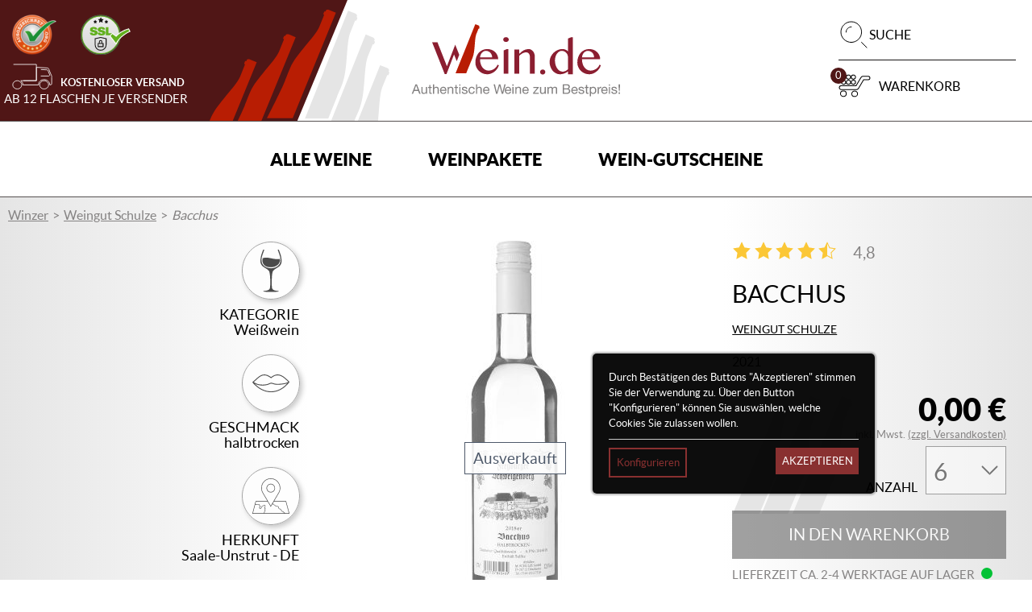

--- FILE ---
content_type: image/svg+xml
request_url: https://www.wein.de/images/shipping/dhl-logo.svg
body_size: 925
content:
<svg height="30" viewBox="0 0 132 30" width="132" xmlns="http://www.w3.org/2000/svg"><g fill="none" transform="translate(0 .25)"><path d="m132-.25v29h-132v-29z" fill="#fecc00"/><path d="m42.5596877 11.8144162c-.5768259.795043-1.5419578 2.1771948-2.1292987 2.9844693-.298177.4105174-.836698 1.1558703.9486082 1.1558703h9.3997087s1.5149191-2.0976905 2.7849876-3.8521365c1.7274734-2.38665809.149464-7.3526193-6.0266291-7.3526193-5.5279149 0-24.3228258 0-24.3228258 0l-4.2172884 5.8320995h22.9851605c1.1604115 0 1.144639.4495051.577577 1.2323167zm-6.9053872 5.5790617c-1.7853063 0-1.2467852-.7468818-.9486083-1.1573992.587341-.8072745 1.5682455-2.1749014 2.1450714-2.9699445.567813-.7828116.5828345-1.2323167-.5790791-1.2323167-1.1213556 0-10.5120514 0-10.5120514 0l-8.4698773 11.7161825h20.6553247c6.8220178 0 10.6202062-4.7228615 11.7911327-6.3557576 0-.0007645-12.1937092-.0007645-14.0819127-.0007645zm13.4367389 6.3565221h12.1170995l4.5935772-6.3572866-12.1155973.001529c-.0037554-.0007645-4.5950794 6.3557576-4.5950794 6.3557576zm31.2635137-19-4.6476546 6.4253239h-5.4077429l4.6454014-6.4253239h-12.1133441l-8.1041036 11.2047558h29.6374354l8.1018504-11.2047558zm-13.7386713 19h12.1125931l4.5958304-6.3557576h-12.1125931c-.0045064-.0007645-4.5958304 6.3557576-4.5958304 6.3557576zm-66.6158818-3.8490786v1.3500442h16.8751622l.9748958-1.3500442zm19.6639051-2.5074435h-19.6639051v1.3485153h18.686756zm-19.6639051 6.3565221h15.0673237l.9703894-1.3423996h-16.0377131zm114.217539-2.4997988h17.782461v-1.3500443h-16.806063zm-1.806337 2.4997988h19.588798v-1.3423996h-18.619159zm4.593578-6.3565221-.974145 1.3500443h15.969365v-1.3500443zm-15.865717-1.4387221 8.103352-11.2047558h-12.8291187c-.0045064 0-8.1093611 11.2047558-8.1093611 11.2047558zm-13.8738651 1.4387221s-.8855179 1.2315523-1.3158841 1.8247767c-1.5209277 2.0915748-.1757517 4.5317454 4.7888568 4.5317454h19.4536044l4.59583-6.3557576h-27.5224071z" fill="#d50029"/></g></svg>